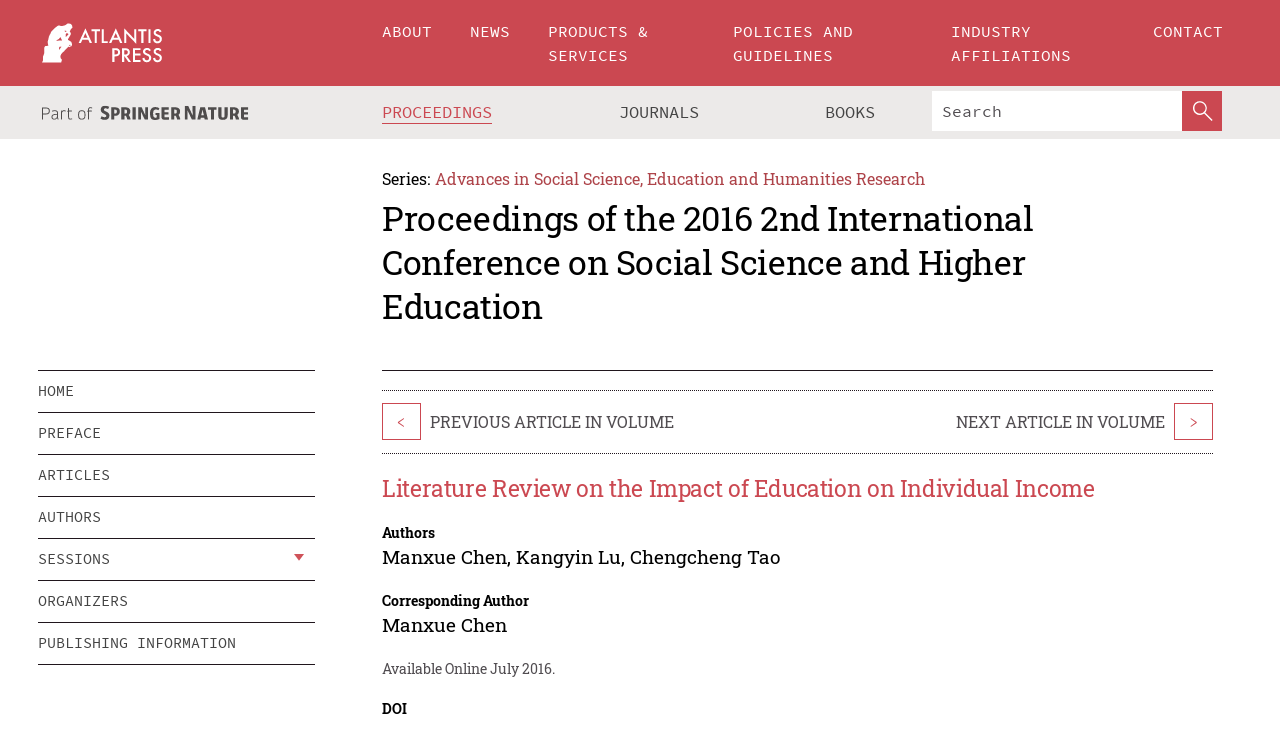

--- FILE ---
content_type: text/html;charset=utf-8
request_url: https://www.atlantis-press.com/proceedings/icsshe-16/25859162
body_size: 8127
content:
<!DOCTYPE html>
<html lang="en" xml:lang="en"  xmlns:mml="http://www.w3.org/1998/Math/MathML">
	<head>
		<meta charset="utf-8" />
		<meta http-equiv="x-ua-compatible" content="ie=edge">
		<title>Literature Review on the Impact of Education on Individual Income | Atlantis Press</title>
		<meta name="description" content="Since the 21st Century, the relationship between education and income, the trend of changes in the rate of return on education and the impact of the level of education on income gap have become hot issues in the field of labor economics and economics of education. Through sorting out the previous researches, this paper summarizes the relevant literature..."/>
		<meta name="citation_title" content="Literature Review on the Impact of Education on Individual Income"/>
		<meta name="citation_author" content="Manxue Chen"/>
		<meta name="citation_author" content="Kangyin Lu"/>
		<meta name="citation_author" content="Chengcheng Tao"/>
		<meta name="citation_publication_date" content="2016/07"/>
		<meta name="citation_publisher" content="Atlantis Press"/>
		<meta name="citation_conference_title" content="2016 2nd International Conference on Social Science and Higher Education"/>
		<meta name="citation_pdf_url" content="https://www.atlantis-press.com/article/25859162.pdf"/>
		<meta name="citation_abstract_html_url" content="https://www.atlantis-press.com/proceedings/icsshe-16/25859162"/>
		<meta name="citation_keywords" content="Education quantity, Education quality, Return to education"/>
		<meta name="citation_doi" content="10.2991/icsshe-16.2016.118"/>
		<meta name="citation_firstpage" content="468"/>
		<meta name="citation_lastpage" content="471"/>
		<meta name="citation_isbn" content="978-94-6252-212-1"/>
		<meta name="citation_issn" content="2352-5398"/>
		<link rel="schema.dc" href="http://purl.org/dc/elements/1.1/"/>
		<link rel="canonical" href="https://www.atlantis-press.com/proceedings/icsshe-16/25859162"/>
		<meta name="dc.title" content="Literature Review on the Impact of Education on Individual Income"/>
		<meta name="dc.date" content="2016/07/01"/>
		<meta name="dc.contributor" content="Manxue Chen"/>
		<meta name="dc.contributor" content="Kangyin Lu"/>
		<meta name="dc.contributor" content="Chengcheng Tao"/>
		
		<meta name="google-site-verification" content="KbXqECmkG4u41SPnOg7xKarpOc1__nxmSFJD8O-ETRg">
		<meta name="google-site-verification" content="esf3zRvZW3DUm6rnNPeP5zLkXwngJ7yCxdrjPBsC_Cs" />
        <meta name="google-site-verification" content="q42GV0Ck9Ue1ZO-kKDK1k1puTvDHwKW978q5P94tsHA" />
		<meta name="viewport" content="width=device-width, initial-scale=1">
		<link rel="stylesheet" href="/css/v1.0-5371-gfd9dab477/icons.css">
		<link rel="stylesheet" href="/css/v1.0-5371-gfd9dab477/bundle.css">
		<script>
			(function(w,d,s,l,i) {
			    w[l]=w[l]||[];
			    w[l].push({
			    'gtm.start':new Date().getTime(),event:'gtm.js'
			    });
			    var f=d.getElementsByTagName(s)[0],
					j=d.createElement(s),dl=l!='dataLayer'?'&l='+l:'';
			    j.async=true;
			    j.src='https://www.googletagmanager.com/gtm.js?id='+i+dl;
			    f.parentNode.insertBefore(j,f);
			})
			(window,document,'script','dataLayer','GTM-M97PJDV');
		</script>
		<script type="text/javascript">
			function CURRENT_YEAR() { return 2026; }
			var globals = (function(w){
				var globals = {"env":"production","version":"v1.0-5371-gfd9dab477","features":["alerts","notifications","remove-crossref-messages-from-inbox","277--trend-md-tracking-code","315--proceedings-proposal-reminders","67--counter-compliance-logging","441--measurements"]};
				globals.isFeatureEnabled = function(f) { return globals.features.indexOf(f) >= 0; };
				return w.globals = globals;
			})(window);
		</script>
	</head>
	<body>
		<noscript><iframe src="https://www.googletagmanager.com/ns.html?id=GTM-M97PJDV"
		height="0" width="0" style="display:none;visibility:hidden"></iframe></noscript>
		<div><div><div id="clientsidecomponent-0"><div class="src-layouts-Header-container maxWidth src-layouts-Header-main" role="banner"><div class="src-layouts-Header-containerInner maxWidthInner"><a id="logo" href="/" class="src-layouts-Header-logo"><img class="src-layouts-Header-logoImage" src="/images/atlantis-press.svg" title="Atlantis Press" alt="Atlantis Press Logo" width="120" height="40"/></a></div></div><div class="src-layouts-Header-menuSecondary src-layouts-Header-menuContainer maxWidth"><div class="src-layouts-Header-menuContainerInner maxWidthInner"><div class="src-layouts-Header-snLogoImageContainer" role="complementary"><img class="src-layouts-Header-snLogo" alt="Part of Springer Nature" title="Atlantis Press is Part of Springer Nature" src="/images/part-of-springer-nature.svg"/></div><nav class="src-layouts-Header-submenuContainer src-layouts-Header-submenuSecondary" style="margin-top:0" role="navigation" aria-label="SecondaryNavigation"><ul class="src-layouts-Header-submenu"><li class="src-layouts-Header-submenuItem"><a class="src-layouts-Header-submenuLink src-layouts-Header-isActive" href="/proceedings"><span class="">Proceedings</span></a></li><li class="src-layouts-Header-submenuItem"><a class="src-layouts-Header-submenuLink" href="/journals"><span class="">Journals</span></a></li><li class="src-layouts-Header-submenuItem"><a class="src-layouts-Header-submenuLink" href="/books"><span class="">Books</span></a></li></ul><div class="src-layouts-Header-searchMobileInner"><form class="src-layouts-Header-search" action="/search" method="get"><input type="search" class="src-layouts-Header-searchBox" name="q" placeholder="Search" aria-label="Search"/><button type="submit" class="src-layouts-Header-searchButton" aria-label="SearchButton"><img style="width:20px;height:20px;display:block;margin:2px 5px" src="/images/loupe.svg" alt="Search Button Icon" width="20" height="20"/></button></form></div></nav></div></div></div></div><div id="contentContainer" role="main"><div class="src-components-container maxWidth"><div class="src-components-containerInner content maxWidthInner"><div id="contentTitleSidebar" class="src-components-titleSidebar"></div><div id="contentTitle" class="src-components-titleMain"><div class="src-components-padder pageTitle"><div><div class="src-components-series"><div><span class="src-components-seriesLabel">Series:</span><a href="/proceedings/series/assehr" class="src-components-seriesLink">Advances in Social Science, Education and Humanities Research</a></div></div><p class="src-components-proceedingsTitle">Proceedings of the 2016 2nd International Conference on Social Science and Higher Education</p></div></div></div><div id="sidebar" class="src-components-bodySidebar"><div id="clientsidecomponent-1"><nav id="stickyNav" class="subnav"><ul><li><a href="/proceedings/icsshe-16">home</a></li><li><a href="/proceedings/icsshe-16/preface">preface</a></li><li><a href="/proceedings/icsshe-16/articles">articles</a></li><li><a href="/proceedings/icsshe-16/authors">authors</a></li><li class="hasChildren"><a href="#sessions">sessions</a><span class="toggle "></span></li><li><a href="/proceedings/icsshe-16/people">organizers</a></li><li><a href="/proceedings/icsshe-16/publishing">publishing information</a></li></ul></nav></div></div><div id="contentPage" class="src-components-bodyMain"><div class="src-components-padder"><div class="src-components-withBorder"><article><div class="src-components-prevNextSection"><div class="src-components-prevLinkWrap src-components-paginationLinks"><a class="src-components-prevLink src-components-Search-itemLink" href="/proceedings/icsshe-16/25859161" title="Undergraduate Tutorial System Based on Game Model">&lt;</a><span class="src-components-prevNextLinkText">Previous Article In Volume</span></div><div class="src-components-downloadWrap"></div><div class="src-components-nextLinkWrap src-components-paginationLinks"><span class="src-components-prevNextLinkText">Next Article In Volume</span><a class="src-components-nextLink src-components-Search-itemLink" href="/proceedings/icsshe-16/25859163" title="Research on the Evolution and the Current Situation of Chinese Secondary School Education">&gt;</a></div></div><h1 class="src-components-title">Literature Review on the Impact of Education on Individual Income</h1><div class="src-components-detailList"><div><div class="src-components-detailLabel">Authors</div><div class="src-components-detailDefinition"><div><span><span>Manxue Chen</span></span><span>, <span>Kangyin Lu</span></span><span>, <span>Chengcheng Tao</span></span><div class="src-components-detailAffiliations"></div></div><div class="src-components-detailAffiliations"></div></div></div></div><div class="src-components-detailList"><div><div class="src-components-detailLabel">Corresponding Author</div><div class="src-components-detailDefinition"><div><span><span>Manxue Chen</span></span><div class="src-components-detailAffiliations"></div></div><div class="src-components-detailAffiliations"></div></div></div></div><div class="src-components-detailTimeline">Available Online July 2016.</div><dl class="src-components-detailList textContent"><dt class="src-components-detailLabel">DOI</dt><dd class="src-components-detailDefinition"><a href="https://doi.org/10.2991/icsshe-16.2016.118">10.2991/icsshe-16.2016.118</a><a class="src-components-doiLink" href="/using-dois">How to use a DOI?</a></dd><dt class="src-components-detailLabel">Keywords</dt><dd class="src-components-detailDefinition">Education quantity, Education quality, Return to education</dd><dt class="src-components-detailLabel" id="abstract-0">Abstract</dt><dd class="src-components-detailDefinition"><div class="src-components-content textContent"><p>Since the 21st Century, the relationship between education and income, the trend of changes in the rate of return on education and the impact of the level of education on income gap have become hot issues in the field of labor economics and economics of education. Through sorting out the previous researches, this paper summarizes the relevant literature from four aspects which include related theories of education and income; the impact of education quantity on income; the different distribution of return to education and the impact of education quality on income, in order to provide reference and a new research point for the further research on return to education.</p></div></dd><dt class="src-components-detailLabel">Copyright</dt><dd class="src-components-detailDefinitionCopyright textContent">© 2016, the Authors. Published by Atlantis Press.</dd><dt class="src-components-detailLabel">Open Access</dt><dd class="src-components-detailDefinitionCopyright textContent"><span>This is an open access article distributed under the CC BY-NC license (<a href="http://creativecommons.org/licenses/by-nc/4.0/" class="ext-link">http://creativecommons.org/licenses/by-nc/4.0/</a>).</span></dd></dl><br/><p><a href="https://www.atlantis-press.com/article/25859162.pdf" class="src-components-link"><span>Download article (PDF)</span></a><br/></p><div class="src-components-prevNextSection"><div class="src-components-prevLinkWrap src-components-paginationLinks"><a class="src-components-prevLink src-components-Search-itemLink" href="/proceedings/icsshe-16/25859161" title="Undergraduate Tutorial System Based on Game Model">&lt;</a><span class="src-components-prevNextLinkText">Previous Article In Volume</span></div><div class="src-components-downloadWrap"></div><div class="src-components-nextLinkWrap src-components-paginationLinks"><span class="src-components-prevNextLinkText">Next Article In Volume</span><a class="src-components-nextLink src-components-Search-itemLink" href="/proceedings/icsshe-16/25859163" title="Research on the Evolution and the Current Situation of Chinese Secondary School Education">&gt;</a></div></div><div class="src-components-metaContainer textContent"><dl class="src-components-metaList"><dt class="src-components-metaLabel">Volume Title</dt><dd class="src-components-metaDefinition"><a href="/proceedings/icsshe-16">Proceedings of the 2016 2nd International Conference on Social Science and Higher Education</a></dd><dt class="src-components-metaLabel">Series</dt><dd class="src-components-metaDefinition"><a href="/proceedings/series/assehr">Advances in Social Science, Education and Humanities Research</a></dd><dt class="src-components-metaLabel">Publication Date</dt><dd class="src-components-metaDefinition">July 2016</dd><dt class="src-components-metaLabel">ISBN</dt><dd class="src-components-metaDefinition">978-94-6252-212-1</dd><dt class="src-components-metaLabel">ISSN</dt><dd class="src-components-metaDefinition">2352-5398</dd><dt class="src-components-metaLabel">DOI</dt><dd class="src-components-metaDefinition"><a href="https://doi.org/10.2991/icsshe-16.2016.118">10.2991/icsshe-16.2016.118</a><a style="font-size:0.7rem;margin-left:20px" href="/using-dois">How to use a DOI?</a></dd><dt class="src-components-metaLabel">Copyright</dt><dd class="src-components-metaDefinition">© 2016, the Authors. Published by Atlantis Press.</dd><dt class="src-components-metaLabel">Open Access</dt><dd class="src-components-metaDefinition"><span>This is an open access article distributed under the CC BY-NC license (<a href="http://creativecommons.org/licenses/by-nc/4.0/" class="ext-link">http://creativecommons.org/licenses/by-nc/4.0/</a>).</span></dd></dl></div><div><div id="clientsidecomponent-2" class="src-components-citeContainer"><h3>Cite this article</h3><div><div class="src-components-tabs src-components-tabsNonJustified"><a class="src-components-tab src-components-tabActive">ris</a><a class="src-components-tab false">enw</a><a class="src-components-tab false">bib</a><span class="src-components-spacer"></span></div><div style="clear:left"><div class="src-components-tabContent"><div><pre class="src-components-citationCode">TY  - CONF
AU  - Manxue Chen
AU  - Kangyin Lu
AU  - Chengcheng Tao
PY  - 2016/07
DA  - 2016/07
TI  - Literature Review on the Impact of Education on Individual Income
BT  - Proceedings of the 2016 2nd International Conference on Social Science and Higher Education
PB  - Atlantis Press
SP  - 468
EP  - 471
SN  - 2352-5398
UR  - https://doi.org/10.2991/icsshe-16.2016.118
DO  - 10.2991/icsshe-16.2016.118
ID  - Chen2016/07
ER  -
</pre><div><a download="citation.ris" href="[data-uri]" class="src-components-link"><span>download .ris</span></a><span style="padding-left:14px"></span><a href="" class="src-components-button"><span>copy to clipboard</span></a></div></div></div></div></div></div></div></article></div></div></div></div></div></div><footer id="footer" class="src-layouts-Footer-main" role="contentinfo"><div class="src-layouts-Footer-container maxWidth"><div class="src-layouts-Footer-containerInner maxWidthInner"><div class="src-layouts-Footer-about"><h2 class="src-layouts-Footer-titleMain"><a class="src-layouts-Footer-titleLink" href="/">Atlantis Press</a></h2><div class="src-layouts-Footer-aboutText"><p>Atlantis Press – now part of Springer Nature – is a professional publisher of scientific, technical &amp; medical (STM) proceedings, journals and books. We offer world-class services, fast turnaround times and personalised communication. The proceedings and journals on our platform are Open Access and generate millions of downloads every month.</p></div><div class="src-layouts-Footer-contact textContent"><div>For more information, please contact us at: <a href="mailto:contact@atlantis-press.com">contact@atlantis-press.com</a></div></div></div><div class="src-layouts-Footer-linkList"><a class="src-layouts-Footer-link" href="/proceedings"><span>Proceedings</span></a><a class="src-layouts-Footer-link" href="/journals"><span>Journals</span></a><a class="src-layouts-Footer-link" href="/books"><span>Books</span></a><a class="src-layouts-Footer-link" href="/policies"><span>Policies</span></a><button class="src-layouts-Footer-manageCookiesButton" data-cc-action="preferences">Manage Cookies/Do Not Sell My Info</button></div><div class="src-layouts-Footer-linkList"><a class="src-layouts-Footer-link" href="/about"><span>About</span></a><a class="src-layouts-Footer-link" href="/news"><span>News</span></a><a class="src-layouts-Footer-link" href="/contact"><span>Contact</span></a><a class="src-layouts-Footer-link" href="/search"><span>Search</span></a></div></div></div><div class="src-layouts-Footer-copyrightMenu maxWidth"><div class="src-layouts-Footer-copyrightMenuInner maxWidthInner"><div class="src-layouts-Footer-footerLeft">Copyright © 2006-2026 Atlantis Press – now part of Springer Nature</div><div class="src-layouts-Footer-footerRight"><div class="src-layouts-Footer-footerRightItem"><a class="src-layouts-Footer-smallLink" href="/">Home</a><a class="src-layouts-Footer-smallLink" href="/privacy-policy">Privacy Policy</a><a class="src-layouts-Footer-smallLink" href="/terms-of-use">Terms of use</a></div><div class="src-layouts-Footer-footerRightItem"><a target="_blank" class="src-components-social" title="Facebook" href="https://www.facebook.com/AtlantisPress/"><i class="icon-facebook-official"></i></a><a target="_blank" class="src-components-social" title="Twitter" href="https://twitter.com/prmarketingAP"><i class="icon-twitter"></i></a><a target="_blank" class="src-components-social" title="LinkedIn" href="https://www.linkedin.com/company/atlantis-press/"><i class="icon-linkedin-squared"></i></a></div></div></div></div></footer></div>
		<script type="text/x-mathjax-config">
				MathJax.Hub.Config({
				  displayAlign: 'center',
				  "fast-preview": {
					disabled: true
				  },
				  CommonHTML: { linebreaks: { automatic: true } },
				  PreviewHTML: { linebreaks: { automatic: true } },
				  'HTML-CSS': { linebreaks: { automatic: true } },
				  SVG: {
					scale: 90,
					linebreaks: { automatic: true }
				  }
				});
			  </script>
			  <script async src="https://cdnjs.cloudflare.com/ajax/libs/mathjax/2.7.5/MathJax.js?config=MML_SVG"></script>
		<script src="/js/v1.0-5371-gfd9dab477/bundle.js"></script>
		<script>SystemJS.import('main').then(function(main) {main.createClientSideComponents([{"id":"clientsidecomponent-0","module":"layouts/Header","componentClass":"default","props":{"currentPath":"/proceedings/icsshe-16/25859162"}},{"id":"clientsidecomponent-1","module":"components/Nav","componentClass":"SubNav","props":{"id":"proceedingsNav","items":[{"link":{"title":"home","href":"/proceedings/icsshe-16"}},{"link":{"title":"preface","href":"/proceedings/icsshe-16/preface"}},{"link":{"title":"articles","href":"/proceedings/icsshe-16/articles"}},{"link":{"title":"authors","href":"/proceedings/icsshe-16/authors"}},{"link":{"title":"sessions","href":"#sessions"},"children":[{"link":{"title":"Economy and Management","href":"/proceedings/icsshe-16/sessions/968"}},{"link":{"title":"Education","href":"/proceedings/icsshe-16/sessions/969"}},{"link":{"title":"Sociology; Social and Interpersonal Communication","href":"/proceedings/icsshe-16/sessions/970"}}]},{"link":{"title":"organizers","href":"/proceedings/icsshe-16/people"}},{"link":{"title":"publishing information","href":"/proceedings/icsshe-16/publishing"}}]}},{"id":"clientsidecomponent-2","module":"components/article","componentClass":"Cite","props":{"article":{"publicationyear":2016,"article_type_id":3,"proceedings_id":274,"publisher_id":"ICSSHE-16-468","publicationdayofmonth":23,"is_depot":false,"createdAt":"2016-08-03T20:59:40.000","lastPageInPublication":"471","hasContentXml":0,"file":"article/file/25859162.pdf","hasXml":1,"fullxml":"\x3c?xml version=\"1.0\" encoding=\"UTF-8\"?>\n\x3c!DOCTYPE article PUBLIC \"-//NLM//DTD JATS (Z39.96) Journal Archiving and Interchange DTD v1.0 20120330//EN\" \"JATS-archivearticle1.dtd\">\n\x3carticle xml:lang=\"en\" xmlns:xlink=\"http://www.w3.org/1999/xlink\">\n\t\x3cfront>\n\t\t\x3cjournal-meta>\n\t\t\t\x3cjournal-id journal-id-type=\"publisher-id\">ASSEHR\x3c/journal-id>\n\t\t\t\x3cjournal-title-group>\n\t\t\t\t\x3cjournal-title>Advances in Social Science, Education and Humanities Research\x3c/journal-title>\n\t\t\t\x3c/journal-title-group>\n\t\t\t\x3cissn pub-type=\"epub\">2352-5398\x3c/issn>\n\t\t\t\x3cpublisher>\n\t\t\t\t\x3cpublisher-name>Atlantis Press\x3c/publisher-name>\n\t\t\t\x3c/publisher>\n\t\t\x3c/journal-meta>\n\t\t\x3carticle-meta>\n\t\t\t\x3carticle-id pub-id-type=\"publisher-id\">ICSSHE-16-468\x3c/article-id>\n\t\t\t\x3carticle-id pub-id-type=\"doi\">10.2991/icsshe-16.2016.118\x3c/article-id>\n\t\t\t\x3carticle-categories>\n\t\t\t\t\n\t\t\t\t\x3csubj-group subj-group-type=\"article type\">\n\t\t\t\t\t\x3csubject>Proceedings Article\x3c/subject>\n\t\t\t\t\x3c/subj-group>\n\t\t\t\x3c/article-categories>\n\t\t\t\x3ctitle-group>\n\t\t\t\t\x3carticle-title>Literature Review on the Impact of Education on Individual Income\x3c/article-title>\n\t\t\t\x3c/title-group>\n\t\t\t\x3ccontrib-group>\n\t\t\t\t\x3ccontrib contrib-type=\"author\" corresp=\"yes\">\n\t\t\t\t\t\x3cname>\n\t\t\t\t\t\t\x3csurname>Chen\x3c/surname>\n\t\t\t\t\t\t\x3cgiven-names>Manxue\x3c/given-names>\n\t\t\t\t\t\x3c/name>\n\t\t\t\t\x3c/contrib>\n\t\t\t\t\x3ccontrib contrib-type=\"author\">\n\t\t\t\t\t\x3cname>\n\t\t\t\t\t\t\x3csurname>Lu\x3c/surname>\n\t\t\t\t\t\t\x3cgiven-names>Kangyin\x3c/given-names>\n\t\t\t\t\t\x3c/name>\n\t\t\t\t\x3c/contrib>\n\t\t\t\t\x3ccontrib contrib-type=\"author\">\n\t\t\t\t\t\x3cname>\n\t\t\t\t\t\t\x3csurname>Tao\x3c/surname>\n\t\t\t\t\t\t\x3cgiven-names>Chengcheng\x3c/given-names>\n\t\t\t\t\t\x3c/name>\n\t\t\t\t\x3c/contrib>\n\t\t\t\x3c/contrib-group>\n\t\t\t\x3cfpage>468\x3c/fpage>\n\t\t\t\x3clpage>471\x3c/lpage>\n\t\t\t\n\t\t\t\x3chistory/>\n\t\t\t\x3cabstract>&lt;p&gt;Since the 21st Century, the relationship between education and income, the trend of changes in the rate of return on education and the impact of the level of education on income gap have become hot issues in the field of labor economics and economics of education. Through sorting out the previous researches, this paper summarizes the relevant literature from four aspects which include related theories of education and income; the impact of education quantity on income; the different distribution of return to education and the impact of education quality on income, in order to provide reference and a new research point for the further research on return to education.&lt;/p&gt;\x3c/abstract>\n\t\t\t\x3ckwd-group>\n\t\t\t\t\x3ckwd>Education quantity, Education quality, Return to education\x3c/kwd>\n\t\t\t\x3c/kwd-group>\n\t\t\t\x3cpermissions>\n\t\t\t\t\x3ccopyright-statement>© 2016, the Authors. Published by Atlantis Press.\x3c/copyright-statement>\n\t\t\t\t\x3ccopyright-year>2016\x3c/copyright-year>\n\t\t\t\t\x3clicense license-type=\"open-access\">\n\t\t\t\t\t\x3clicense-p>This is an open access article distributed under the CC BY-NC license (\x3cext-link ext-link-type=\"uri\" xlink:href=\"http://creativecommons.org/licenses/by-nc/4.0/\">http://creativecommons.org/licenses/by-nc/4.0/\x3c/ext-link>).\x3c/license-p>\n\t\t\t\t\x3c/license>\n\t\t\t\x3c/permissions>\n\t\t\t\x3cconference>\n\t\t\t\t\x3cconf-acronym>icsshe-16\x3c/conf-acronym>\n\t\t\t\t\x3cconf-date>2016\x3c/conf-date>\n\t\t\t\t\x3cconf-name>2016 2nd International Conference on Social Science and Higher Education\x3c/conf-name>\n\t\t\t\x3c/conference>\n\t\t\t\x3cself-uri content-type=\"pdf\" xlink:href=\"25859162.pdf\"/>\n\t\t\x3cpub-date pub-type=\"epub\">\x3cyear/>\x3cmonth/>\x3cday/>\x3c/pub-date>\x3c/article-meta>\n\t\x3c/front>\n\x3c/article>","isPublic":1,"title":"Literature Review on the Impact of Education on Individual Income","firstPageInPublication":"468","subtitleHtml":null,"corresponding_author_country_id":null,"titleHtml":"Literature Review on the Impact of Education on Individual Income","id":25859162,"updatedAt":"2017-10-15T00:24:12.000","isFinal":1,"sessionName":"Economy and Management","subtitle":null,"date_deleted":null,"isSubmittable":1,"state":"APPROVED","publicationDate":null,"publicationmonth":7,"metadata_json":{"doi":"10.2991/icsshe-16.2016.118","fpage":"468","lpage":"471","title":"Literature Review on the Impact of Education on Individual Income","authors":[{"name":"Manxue Chen","collab":"","surname":"Chen","givenNames":"Manxue","isCorrespondingAuthor":true},{"name":"Kangyin Lu","collab":"","surname":"Lu","givenNames":"Kangyin","isCorrespondingAuthor":false},{"name":"Chengcheng Tao","collab":"","surname":"Tao","givenNames":"Chengcheng","isCorrespondingAuthor":false}],"journal":null,"license":{"type":"open-access","description":"This is an open access article distributed under the CC BY-NC license (\x3ca href=\"http://creativecommons.org/licenses/by-nc/4.0/\" class=\"ext-link\">http://creativecommons.org/licenses/by-nc/4.0/\x3c/a>)."},"abstract":"Since the 21st Century, the relationship between education and income, the trend of changes in the rate of return on education and the impact of the level of education on income gap have become hot issues in the field of labor economics and economics of education. Through sorting out the previous researches, this paper summarizes the relevant literature from four aspects which include related theories of education and income; the impact of education quantity on income; the different distribution of return to education and the impact of education quality on income, in order to provide reference and a new research point for the further research on return to education.","keywords":["Education quantity, Education quality, Return to education"],"pseudoId":"ICSSHE-16-468","timeline":{"available":{"day":"3","year":"2016","month":"8"}},"abstracts":[{"html":"\x3cp>Since the 21st Century, the relationship between education and income, the trend of changes in the rate of return on education and the impact of the level of education on income gap have become hot issues in the field of labor economics and economics of education. Through sorting out the previous researches, this paper summarizes the relevant literature from four aspects which include related theories of education and income; the impact of education quantity on income; the different distribution of return to education and the impact of education quality on income, in order to provide reference and a new research point for the further research on return to education.\x3c/p>","title":"Abstract"}],"titleHtml":"Literature Review on the Impact of Education on Individual Income","authorData":{"authorNotes":[],"contribGroups":[{"authors":[{"name":"Manxue Chen","refs":[],"email":"","collab":"","surname":"Chen","contribIds":[],"givenNames":"Manxue","corresponding":true},{"name":"Kangyin Lu","refs":[],"email":"","collab":"","surname":"Lu","contribIds":[],"givenNames":"Kangyin","corresponding":false},{"name":"Chengcheng Tao","refs":[],"email":"","collab":"","surname":"Tao","contribIds":[],"givenNames":"Chengcheng","corresponding":false}],"affiliations":[]}]},"categories":[{"type":"heading","title":"Economy and Management"},{"type":"article type","title":"Proceedings Article"}],"conference":{"date":"","name":"","acronym":"icsshe-16"},"pdfFilename":"25859162.pdf","permissions":{"copyrightYear":"2016","copyrightStatement":"© 2016, the Authors. Published by Atlantis Press."},"proceedingsSeries":{"code":"ASSEHR","issn":"2352-5398","title":"Advances in Social Science, Education and Humanities Research"}},"corresponding_author_affiliation":"","zipentry_filename":"25859162.pdf","doi":"10.2991/icsshe-16.2016.118","type":"proceedings","proceedings_session_id":968,"proceedings":{"state":"PUBLISHED","printIsbn":null,"conferenceName":"2016 2nd International Conference on Social Science and Higher Education","updatedAt":"2020-09-24T15:09:59.000","numberInBFlux":null,"editors":"Xiaonan Xiao \x3cbr> Sang-Bing Tsai \x3cbr> Ruchang Feng","id":274,"conferenceEndDate":"2016-07-24T00:00:00.000","code":"icsshe-16","title":"Proceedings of the 2016 2nd International Conference on Social Science and Higher Education","print":false,"isbn":"978-94-6252-212-1","organizer_user_id":null,"publicationDate":"2016-07-23T00:00:00.000","seriesVolume":53,"conferenceStartDate":"2016-07-23T00:00:00.000","createdAt":"2016-07-23T00:00:00.000","series":{"id":2,"code":"ASSEHR","p_issn":"","e_issn":"2352-5398","is_doaj":true,"name":"Advances in Social Science, Education and Humanities Research","doaj_id":"65c74234fcdb48028942ccfc5d0fc837"}},"session":{"name":"Economy and Management","proceedings_id":274,"title":"Economy and Management","rank":0,"updatedAt":"2017-10-13T10:23:46.000","id":968},"articleType":{"id":3,"title":"Proceedings Article"}}}}])});</script>
		<!-- Global site tag (gtag.js) - Google Analytics -->
				<script async src="https://www.googletagmanager.com/gtag/js?id=UA-3203984-3"></script>
				<script type="text/plain" data-cc-script="C02">
					window.dataLayer = window.dataLayer || [];
					function gtag(){dataLayer.push(arguments);}
					gtag('js', new Date());
					gtag('config', 'UA-3203984-3');
				</script>
		<script type="application/ld+json">{"@context": "http://schema.org","@graph": [
    {
        "@type": "ScholarlyArticle",
        "@id": "#article",
        "headline": "Literature Review on the Impact of Education on Individual Income",
        "name": "Literature Review on the Impact of Education on Individual Income",
        "keywords": "Education quantity, Education quality, Return to education",
        "description": "Since the 21st Century, the relationship between education and income, the trend of changes in the rate of return on education and the impact of the level of education on income gap have become hot issues in the field of labor economics and economics of education. Through sorting out the previous researches, this paper summarizes the relevant literature from four aspects which include related theories of education and income; the impact of education quantity on income; the different distribution of return to education and the impact of education quality on income, in order to provide reference and a new research point for the further research on return to education.",
        "pageStart": "468",
        "pageEnd": "471",
        "datePublished": "2016/07",
        "url": "https://www.atlantis-press.com/proceedings/icsshe-16/25859162",
        "sameAs": "https://doi.org/10.2991/icsshe-16.2016.118",
        "author": [
            {
                "@type": "Person",
                "name": "Manxue Chen"
            },
            {
                "@type": "Person",
                "name": "Kangyin Lu"
            },
            {
                "@type": "Person",
                "name": "Chengcheng Tao"
            }
        ],
        "isPartof": {
            "url": "/proceedings/icsshe-16/sessions/968"
        }
    }
]}</script>
		<script>(function (w, d, id) {if (!d.documentElement) {return;}var t, rest, e, eTop, eHeight, isSticky, h = function () {var shouldBeSticky = isSticky;t = typeof w.pageXOffset !== "undefined" ? w.pageYOffset : ((d.compatMode || "") === "CSS1Compat") ? d.documentElement.scrollTop : d.body.scrollTop;if (typeof t !== "number") {return;}e = d.getElementById(id);if (!e) {return;}if (typeof eTop === "undefined") {eTop = (function (ptr) {var ret = 0;do {ret += ptr.offsetTop;} while (ptr = ptr.offsetParent);return ret;})(e);eHeight = e.offsetHeight;}if (d.documentElement.offsetWidth < 860) {shouldBeSticky = false;} else {shouldBeSticky = t > eTop && document.getElementById("contentPage").offsetHeight > eHeight + 10;}if (!isSticky && shouldBeSticky) {isSticky = true;e.setAttribute("data-w", e.style.width);e.setAttribute("data-pos", e.style.position);e.setAttribute("data-t", e.style.top);e.style.width = e.offsetWidth + "px";e.style.position = "fixed";} else if (isSticky && !shouldBeSticky) {isSticky = false;e.style.width = e.getAttribute("data-w");e.style.top = e.getAttribute("data-t");e.style.position = e.getAttribute("data-pos");}if (isSticky) {rest = d.documentElement.offsetHeight- d.getElementById("footer").offsetHeight- e.offsetHeight- t;if (rest < 0) {e.style.top = "" + rest + "px";} else if (e.style.top !== "0") {e.style.top = "0";}}};h();w.addEventListener("scroll", h);w.addEventListener("resize", h);w.addEventListener("orientationchange", h);})(window, document, "stickyNav");</script>
		
		<script>SystemJS.import('stats').then(function(stats) { stats.init(); })</script>
	</body>
</html>
